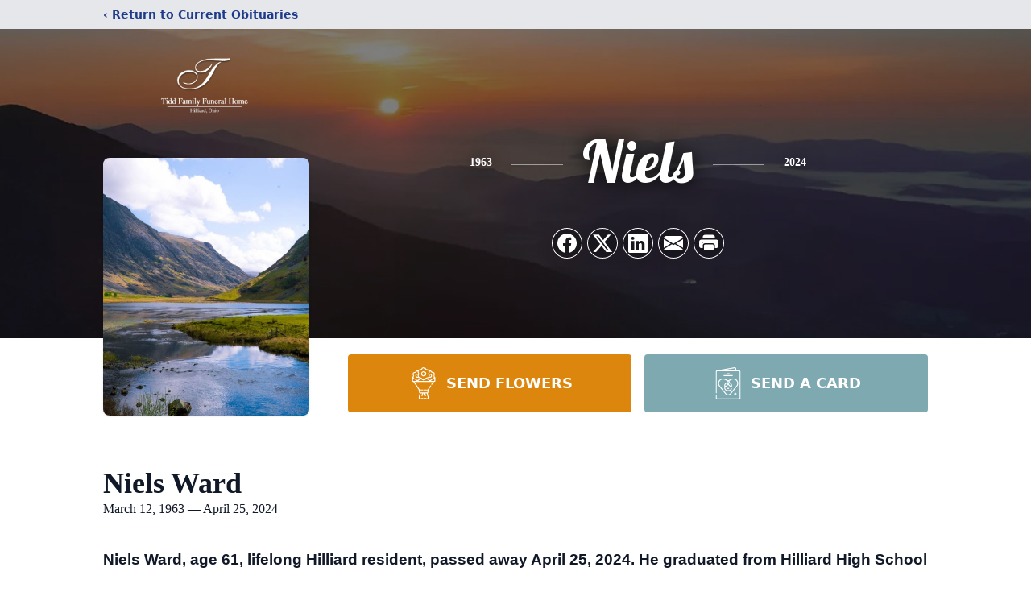

--- FILE ---
content_type: text/html; charset=utf-8
request_url: https://www.google.com/recaptcha/enterprise/anchor?ar=1&k=6LdoTugfAAAAAJAlP3iNc3NMew0vQz5nvbgvdZdn&co=aHR0cHM6Ly93d3cudGlkZGZ1bmVyYWxzZXJ2aWNlLmNvbTo0NDM.&hl=en&type=image&v=PoyoqOPhxBO7pBk68S4YbpHZ&theme=light&size=invisible&badge=bottomright&anchor-ms=20000&execute-ms=30000&cb=ggf2voom7438
body_size: 48850
content:
<!DOCTYPE HTML><html dir="ltr" lang="en"><head><meta http-equiv="Content-Type" content="text/html; charset=UTF-8">
<meta http-equiv="X-UA-Compatible" content="IE=edge">
<title>reCAPTCHA</title>
<style type="text/css">
/* cyrillic-ext */
@font-face {
  font-family: 'Roboto';
  font-style: normal;
  font-weight: 400;
  font-stretch: 100%;
  src: url(//fonts.gstatic.com/s/roboto/v48/KFO7CnqEu92Fr1ME7kSn66aGLdTylUAMa3GUBHMdazTgWw.woff2) format('woff2');
  unicode-range: U+0460-052F, U+1C80-1C8A, U+20B4, U+2DE0-2DFF, U+A640-A69F, U+FE2E-FE2F;
}
/* cyrillic */
@font-face {
  font-family: 'Roboto';
  font-style: normal;
  font-weight: 400;
  font-stretch: 100%;
  src: url(//fonts.gstatic.com/s/roboto/v48/KFO7CnqEu92Fr1ME7kSn66aGLdTylUAMa3iUBHMdazTgWw.woff2) format('woff2');
  unicode-range: U+0301, U+0400-045F, U+0490-0491, U+04B0-04B1, U+2116;
}
/* greek-ext */
@font-face {
  font-family: 'Roboto';
  font-style: normal;
  font-weight: 400;
  font-stretch: 100%;
  src: url(//fonts.gstatic.com/s/roboto/v48/KFO7CnqEu92Fr1ME7kSn66aGLdTylUAMa3CUBHMdazTgWw.woff2) format('woff2');
  unicode-range: U+1F00-1FFF;
}
/* greek */
@font-face {
  font-family: 'Roboto';
  font-style: normal;
  font-weight: 400;
  font-stretch: 100%;
  src: url(//fonts.gstatic.com/s/roboto/v48/KFO7CnqEu92Fr1ME7kSn66aGLdTylUAMa3-UBHMdazTgWw.woff2) format('woff2');
  unicode-range: U+0370-0377, U+037A-037F, U+0384-038A, U+038C, U+038E-03A1, U+03A3-03FF;
}
/* math */
@font-face {
  font-family: 'Roboto';
  font-style: normal;
  font-weight: 400;
  font-stretch: 100%;
  src: url(//fonts.gstatic.com/s/roboto/v48/KFO7CnqEu92Fr1ME7kSn66aGLdTylUAMawCUBHMdazTgWw.woff2) format('woff2');
  unicode-range: U+0302-0303, U+0305, U+0307-0308, U+0310, U+0312, U+0315, U+031A, U+0326-0327, U+032C, U+032F-0330, U+0332-0333, U+0338, U+033A, U+0346, U+034D, U+0391-03A1, U+03A3-03A9, U+03B1-03C9, U+03D1, U+03D5-03D6, U+03F0-03F1, U+03F4-03F5, U+2016-2017, U+2034-2038, U+203C, U+2040, U+2043, U+2047, U+2050, U+2057, U+205F, U+2070-2071, U+2074-208E, U+2090-209C, U+20D0-20DC, U+20E1, U+20E5-20EF, U+2100-2112, U+2114-2115, U+2117-2121, U+2123-214F, U+2190, U+2192, U+2194-21AE, U+21B0-21E5, U+21F1-21F2, U+21F4-2211, U+2213-2214, U+2216-22FF, U+2308-230B, U+2310, U+2319, U+231C-2321, U+2336-237A, U+237C, U+2395, U+239B-23B7, U+23D0, U+23DC-23E1, U+2474-2475, U+25AF, U+25B3, U+25B7, U+25BD, U+25C1, U+25CA, U+25CC, U+25FB, U+266D-266F, U+27C0-27FF, U+2900-2AFF, U+2B0E-2B11, U+2B30-2B4C, U+2BFE, U+3030, U+FF5B, U+FF5D, U+1D400-1D7FF, U+1EE00-1EEFF;
}
/* symbols */
@font-face {
  font-family: 'Roboto';
  font-style: normal;
  font-weight: 400;
  font-stretch: 100%;
  src: url(//fonts.gstatic.com/s/roboto/v48/KFO7CnqEu92Fr1ME7kSn66aGLdTylUAMaxKUBHMdazTgWw.woff2) format('woff2');
  unicode-range: U+0001-000C, U+000E-001F, U+007F-009F, U+20DD-20E0, U+20E2-20E4, U+2150-218F, U+2190, U+2192, U+2194-2199, U+21AF, U+21E6-21F0, U+21F3, U+2218-2219, U+2299, U+22C4-22C6, U+2300-243F, U+2440-244A, U+2460-24FF, U+25A0-27BF, U+2800-28FF, U+2921-2922, U+2981, U+29BF, U+29EB, U+2B00-2BFF, U+4DC0-4DFF, U+FFF9-FFFB, U+10140-1018E, U+10190-1019C, U+101A0, U+101D0-101FD, U+102E0-102FB, U+10E60-10E7E, U+1D2C0-1D2D3, U+1D2E0-1D37F, U+1F000-1F0FF, U+1F100-1F1AD, U+1F1E6-1F1FF, U+1F30D-1F30F, U+1F315, U+1F31C, U+1F31E, U+1F320-1F32C, U+1F336, U+1F378, U+1F37D, U+1F382, U+1F393-1F39F, U+1F3A7-1F3A8, U+1F3AC-1F3AF, U+1F3C2, U+1F3C4-1F3C6, U+1F3CA-1F3CE, U+1F3D4-1F3E0, U+1F3ED, U+1F3F1-1F3F3, U+1F3F5-1F3F7, U+1F408, U+1F415, U+1F41F, U+1F426, U+1F43F, U+1F441-1F442, U+1F444, U+1F446-1F449, U+1F44C-1F44E, U+1F453, U+1F46A, U+1F47D, U+1F4A3, U+1F4B0, U+1F4B3, U+1F4B9, U+1F4BB, U+1F4BF, U+1F4C8-1F4CB, U+1F4D6, U+1F4DA, U+1F4DF, U+1F4E3-1F4E6, U+1F4EA-1F4ED, U+1F4F7, U+1F4F9-1F4FB, U+1F4FD-1F4FE, U+1F503, U+1F507-1F50B, U+1F50D, U+1F512-1F513, U+1F53E-1F54A, U+1F54F-1F5FA, U+1F610, U+1F650-1F67F, U+1F687, U+1F68D, U+1F691, U+1F694, U+1F698, U+1F6AD, U+1F6B2, U+1F6B9-1F6BA, U+1F6BC, U+1F6C6-1F6CF, U+1F6D3-1F6D7, U+1F6E0-1F6EA, U+1F6F0-1F6F3, U+1F6F7-1F6FC, U+1F700-1F7FF, U+1F800-1F80B, U+1F810-1F847, U+1F850-1F859, U+1F860-1F887, U+1F890-1F8AD, U+1F8B0-1F8BB, U+1F8C0-1F8C1, U+1F900-1F90B, U+1F93B, U+1F946, U+1F984, U+1F996, U+1F9E9, U+1FA00-1FA6F, U+1FA70-1FA7C, U+1FA80-1FA89, U+1FA8F-1FAC6, U+1FACE-1FADC, U+1FADF-1FAE9, U+1FAF0-1FAF8, U+1FB00-1FBFF;
}
/* vietnamese */
@font-face {
  font-family: 'Roboto';
  font-style: normal;
  font-weight: 400;
  font-stretch: 100%;
  src: url(//fonts.gstatic.com/s/roboto/v48/KFO7CnqEu92Fr1ME7kSn66aGLdTylUAMa3OUBHMdazTgWw.woff2) format('woff2');
  unicode-range: U+0102-0103, U+0110-0111, U+0128-0129, U+0168-0169, U+01A0-01A1, U+01AF-01B0, U+0300-0301, U+0303-0304, U+0308-0309, U+0323, U+0329, U+1EA0-1EF9, U+20AB;
}
/* latin-ext */
@font-face {
  font-family: 'Roboto';
  font-style: normal;
  font-weight: 400;
  font-stretch: 100%;
  src: url(//fonts.gstatic.com/s/roboto/v48/KFO7CnqEu92Fr1ME7kSn66aGLdTylUAMa3KUBHMdazTgWw.woff2) format('woff2');
  unicode-range: U+0100-02BA, U+02BD-02C5, U+02C7-02CC, U+02CE-02D7, U+02DD-02FF, U+0304, U+0308, U+0329, U+1D00-1DBF, U+1E00-1E9F, U+1EF2-1EFF, U+2020, U+20A0-20AB, U+20AD-20C0, U+2113, U+2C60-2C7F, U+A720-A7FF;
}
/* latin */
@font-face {
  font-family: 'Roboto';
  font-style: normal;
  font-weight: 400;
  font-stretch: 100%;
  src: url(//fonts.gstatic.com/s/roboto/v48/KFO7CnqEu92Fr1ME7kSn66aGLdTylUAMa3yUBHMdazQ.woff2) format('woff2');
  unicode-range: U+0000-00FF, U+0131, U+0152-0153, U+02BB-02BC, U+02C6, U+02DA, U+02DC, U+0304, U+0308, U+0329, U+2000-206F, U+20AC, U+2122, U+2191, U+2193, U+2212, U+2215, U+FEFF, U+FFFD;
}
/* cyrillic-ext */
@font-face {
  font-family: 'Roboto';
  font-style: normal;
  font-weight: 500;
  font-stretch: 100%;
  src: url(//fonts.gstatic.com/s/roboto/v48/KFO7CnqEu92Fr1ME7kSn66aGLdTylUAMa3GUBHMdazTgWw.woff2) format('woff2');
  unicode-range: U+0460-052F, U+1C80-1C8A, U+20B4, U+2DE0-2DFF, U+A640-A69F, U+FE2E-FE2F;
}
/* cyrillic */
@font-face {
  font-family: 'Roboto';
  font-style: normal;
  font-weight: 500;
  font-stretch: 100%;
  src: url(//fonts.gstatic.com/s/roboto/v48/KFO7CnqEu92Fr1ME7kSn66aGLdTylUAMa3iUBHMdazTgWw.woff2) format('woff2');
  unicode-range: U+0301, U+0400-045F, U+0490-0491, U+04B0-04B1, U+2116;
}
/* greek-ext */
@font-face {
  font-family: 'Roboto';
  font-style: normal;
  font-weight: 500;
  font-stretch: 100%;
  src: url(//fonts.gstatic.com/s/roboto/v48/KFO7CnqEu92Fr1ME7kSn66aGLdTylUAMa3CUBHMdazTgWw.woff2) format('woff2');
  unicode-range: U+1F00-1FFF;
}
/* greek */
@font-face {
  font-family: 'Roboto';
  font-style: normal;
  font-weight: 500;
  font-stretch: 100%;
  src: url(//fonts.gstatic.com/s/roboto/v48/KFO7CnqEu92Fr1ME7kSn66aGLdTylUAMa3-UBHMdazTgWw.woff2) format('woff2');
  unicode-range: U+0370-0377, U+037A-037F, U+0384-038A, U+038C, U+038E-03A1, U+03A3-03FF;
}
/* math */
@font-face {
  font-family: 'Roboto';
  font-style: normal;
  font-weight: 500;
  font-stretch: 100%;
  src: url(//fonts.gstatic.com/s/roboto/v48/KFO7CnqEu92Fr1ME7kSn66aGLdTylUAMawCUBHMdazTgWw.woff2) format('woff2');
  unicode-range: U+0302-0303, U+0305, U+0307-0308, U+0310, U+0312, U+0315, U+031A, U+0326-0327, U+032C, U+032F-0330, U+0332-0333, U+0338, U+033A, U+0346, U+034D, U+0391-03A1, U+03A3-03A9, U+03B1-03C9, U+03D1, U+03D5-03D6, U+03F0-03F1, U+03F4-03F5, U+2016-2017, U+2034-2038, U+203C, U+2040, U+2043, U+2047, U+2050, U+2057, U+205F, U+2070-2071, U+2074-208E, U+2090-209C, U+20D0-20DC, U+20E1, U+20E5-20EF, U+2100-2112, U+2114-2115, U+2117-2121, U+2123-214F, U+2190, U+2192, U+2194-21AE, U+21B0-21E5, U+21F1-21F2, U+21F4-2211, U+2213-2214, U+2216-22FF, U+2308-230B, U+2310, U+2319, U+231C-2321, U+2336-237A, U+237C, U+2395, U+239B-23B7, U+23D0, U+23DC-23E1, U+2474-2475, U+25AF, U+25B3, U+25B7, U+25BD, U+25C1, U+25CA, U+25CC, U+25FB, U+266D-266F, U+27C0-27FF, U+2900-2AFF, U+2B0E-2B11, U+2B30-2B4C, U+2BFE, U+3030, U+FF5B, U+FF5D, U+1D400-1D7FF, U+1EE00-1EEFF;
}
/* symbols */
@font-face {
  font-family: 'Roboto';
  font-style: normal;
  font-weight: 500;
  font-stretch: 100%;
  src: url(//fonts.gstatic.com/s/roboto/v48/KFO7CnqEu92Fr1ME7kSn66aGLdTylUAMaxKUBHMdazTgWw.woff2) format('woff2');
  unicode-range: U+0001-000C, U+000E-001F, U+007F-009F, U+20DD-20E0, U+20E2-20E4, U+2150-218F, U+2190, U+2192, U+2194-2199, U+21AF, U+21E6-21F0, U+21F3, U+2218-2219, U+2299, U+22C4-22C6, U+2300-243F, U+2440-244A, U+2460-24FF, U+25A0-27BF, U+2800-28FF, U+2921-2922, U+2981, U+29BF, U+29EB, U+2B00-2BFF, U+4DC0-4DFF, U+FFF9-FFFB, U+10140-1018E, U+10190-1019C, U+101A0, U+101D0-101FD, U+102E0-102FB, U+10E60-10E7E, U+1D2C0-1D2D3, U+1D2E0-1D37F, U+1F000-1F0FF, U+1F100-1F1AD, U+1F1E6-1F1FF, U+1F30D-1F30F, U+1F315, U+1F31C, U+1F31E, U+1F320-1F32C, U+1F336, U+1F378, U+1F37D, U+1F382, U+1F393-1F39F, U+1F3A7-1F3A8, U+1F3AC-1F3AF, U+1F3C2, U+1F3C4-1F3C6, U+1F3CA-1F3CE, U+1F3D4-1F3E0, U+1F3ED, U+1F3F1-1F3F3, U+1F3F5-1F3F7, U+1F408, U+1F415, U+1F41F, U+1F426, U+1F43F, U+1F441-1F442, U+1F444, U+1F446-1F449, U+1F44C-1F44E, U+1F453, U+1F46A, U+1F47D, U+1F4A3, U+1F4B0, U+1F4B3, U+1F4B9, U+1F4BB, U+1F4BF, U+1F4C8-1F4CB, U+1F4D6, U+1F4DA, U+1F4DF, U+1F4E3-1F4E6, U+1F4EA-1F4ED, U+1F4F7, U+1F4F9-1F4FB, U+1F4FD-1F4FE, U+1F503, U+1F507-1F50B, U+1F50D, U+1F512-1F513, U+1F53E-1F54A, U+1F54F-1F5FA, U+1F610, U+1F650-1F67F, U+1F687, U+1F68D, U+1F691, U+1F694, U+1F698, U+1F6AD, U+1F6B2, U+1F6B9-1F6BA, U+1F6BC, U+1F6C6-1F6CF, U+1F6D3-1F6D7, U+1F6E0-1F6EA, U+1F6F0-1F6F3, U+1F6F7-1F6FC, U+1F700-1F7FF, U+1F800-1F80B, U+1F810-1F847, U+1F850-1F859, U+1F860-1F887, U+1F890-1F8AD, U+1F8B0-1F8BB, U+1F8C0-1F8C1, U+1F900-1F90B, U+1F93B, U+1F946, U+1F984, U+1F996, U+1F9E9, U+1FA00-1FA6F, U+1FA70-1FA7C, U+1FA80-1FA89, U+1FA8F-1FAC6, U+1FACE-1FADC, U+1FADF-1FAE9, U+1FAF0-1FAF8, U+1FB00-1FBFF;
}
/* vietnamese */
@font-face {
  font-family: 'Roboto';
  font-style: normal;
  font-weight: 500;
  font-stretch: 100%;
  src: url(//fonts.gstatic.com/s/roboto/v48/KFO7CnqEu92Fr1ME7kSn66aGLdTylUAMa3OUBHMdazTgWw.woff2) format('woff2');
  unicode-range: U+0102-0103, U+0110-0111, U+0128-0129, U+0168-0169, U+01A0-01A1, U+01AF-01B0, U+0300-0301, U+0303-0304, U+0308-0309, U+0323, U+0329, U+1EA0-1EF9, U+20AB;
}
/* latin-ext */
@font-face {
  font-family: 'Roboto';
  font-style: normal;
  font-weight: 500;
  font-stretch: 100%;
  src: url(//fonts.gstatic.com/s/roboto/v48/KFO7CnqEu92Fr1ME7kSn66aGLdTylUAMa3KUBHMdazTgWw.woff2) format('woff2');
  unicode-range: U+0100-02BA, U+02BD-02C5, U+02C7-02CC, U+02CE-02D7, U+02DD-02FF, U+0304, U+0308, U+0329, U+1D00-1DBF, U+1E00-1E9F, U+1EF2-1EFF, U+2020, U+20A0-20AB, U+20AD-20C0, U+2113, U+2C60-2C7F, U+A720-A7FF;
}
/* latin */
@font-face {
  font-family: 'Roboto';
  font-style: normal;
  font-weight: 500;
  font-stretch: 100%;
  src: url(//fonts.gstatic.com/s/roboto/v48/KFO7CnqEu92Fr1ME7kSn66aGLdTylUAMa3yUBHMdazQ.woff2) format('woff2');
  unicode-range: U+0000-00FF, U+0131, U+0152-0153, U+02BB-02BC, U+02C6, U+02DA, U+02DC, U+0304, U+0308, U+0329, U+2000-206F, U+20AC, U+2122, U+2191, U+2193, U+2212, U+2215, U+FEFF, U+FFFD;
}
/* cyrillic-ext */
@font-face {
  font-family: 'Roboto';
  font-style: normal;
  font-weight: 900;
  font-stretch: 100%;
  src: url(//fonts.gstatic.com/s/roboto/v48/KFO7CnqEu92Fr1ME7kSn66aGLdTylUAMa3GUBHMdazTgWw.woff2) format('woff2');
  unicode-range: U+0460-052F, U+1C80-1C8A, U+20B4, U+2DE0-2DFF, U+A640-A69F, U+FE2E-FE2F;
}
/* cyrillic */
@font-face {
  font-family: 'Roboto';
  font-style: normal;
  font-weight: 900;
  font-stretch: 100%;
  src: url(//fonts.gstatic.com/s/roboto/v48/KFO7CnqEu92Fr1ME7kSn66aGLdTylUAMa3iUBHMdazTgWw.woff2) format('woff2');
  unicode-range: U+0301, U+0400-045F, U+0490-0491, U+04B0-04B1, U+2116;
}
/* greek-ext */
@font-face {
  font-family: 'Roboto';
  font-style: normal;
  font-weight: 900;
  font-stretch: 100%;
  src: url(//fonts.gstatic.com/s/roboto/v48/KFO7CnqEu92Fr1ME7kSn66aGLdTylUAMa3CUBHMdazTgWw.woff2) format('woff2');
  unicode-range: U+1F00-1FFF;
}
/* greek */
@font-face {
  font-family: 'Roboto';
  font-style: normal;
  font-weight: 900;
  font-stretch: 100%;
  src: url(//fonts.gstatic.com/s/roboto/v48/KFO7CnqEu92Fr1ME7kSn66aGLdTylUAMa3-UBHMdazTgWw.woff2) format('woff2');
  unicode-range: U+0370-0377, U+037A-037F, U+0384-038A, U+038C, U+038E-03A1, U+03A3-03FF;
}
/* math */
@font-face {
  font-family: 'Roboto';
  font-style: normal;
  font-weight: 900;
  font-stretch: 100%;
  src: url(//fonts.gstatic.com/s/roboto/v48/KFO7CnqEu92Fr1ME7kSn66aGLdTylUAMawCUBHMdazTgWw.woff2) format('woff2');
  unicode-range: U+0302-0303, U+0305, U+0307-0308, U+0310, U+0312, U+0315, U+031A, U+0326-0327, U+032C, U+032F-0330, U+0332-0333, U+0338, U+033A, U+0346, U+034D, U+0391-03A1, U+03A3-03A9, U+03B1-03C9, U+03D1, U+03D5-03D6, U+03F0-03F1, U+03F4-03F5, U+2016-2017, U+2034-2038, U+203C, U+2040, U+2043, U+2047, U+2050, U+2057, U+205F, U+2070-2071, U+2074-208E, U+2090-209C, U+20D0-20DC, U+20E1, U+20E5-20EF, U+2100-2112, U+2114-2115, U+2117-2121, U+2123-214F, U+2190, U+2192, U+2194-21AE, U+21B0-21E5, U+21F1-21F2, U+21F4-2211, U+2213-2214, U+2216-22FF, U+2308-230B, U+2310, U+2319, U+231C-2321, U+2336-237A, U+237C, U+2395, U+239B-23B7, U+23D0, U+23DC-23E1, U+2474-2475, U+25AF, U+25B3, U+25B7, U+25BD, U+25C1, U+25CA, U+25CC, U+25FB, U+266D-266F, U+27C0-27FF, U+2900-2AFF, U+2B0E-2B11, U+2B30-2B4C, U+2BFE, U+3030, U+FF5B, U+FF5D, U+1D400-1D7FF, U+1EE00-1EEFF;
}
/* symbols */
@font-face {
  font-family: 'Roboto';
  font-style: normal;
  font-weight: 900;
  font-stretch: 100%;
  src: url(//fonts.gstatic.com/s/roboto/v48/KFO7CnqEu92Fr1ME7kSn66aGLdTylUAMaxKUBHMdazTgWw.woff2) format('woff2');
  unicode-range: U+0001-000C, U+000E-001F, U+007F-009F, U+20DD-20E0, U+20E2-20E4, U+2150-218F, U+2190, U+2192, U+2194-2199, U+21AF, U+21E6-21F0, U+21F3, U+2218-2219, U+2299, U+22C4-22C6, U+2300-243F, U+2440-244A, U+2460-24FF, U+25A0-27BF, U+2800-28FF, U+2921-2922, U+2981, U+29BF, U+29EB, U+2B00-2BFF, U+4DC0-4DFF, U+FFF9-FFFB, U+10140-1018E, U+10190-1019C, U+101A0, U+101D0-101FD, U+102E0-102FB, U+10E60-10E7E, U+1D2C0-1D2D3, U+1D2E0-1D37F, U+1F000-1F0FF, U+1F100-1F1AD, U+1F1E6-1F1FF, U+1F30D-1F30F, U+1F315, U+1F31C, U+1F31E, U+1F320-1F32C, U+1F336, U+1F378, U+1F37D, U+1F382, U+1F393-1F39F, U+1F3A7-1F3A8, U+1F3AC-1F3AF, U+1F3C2, U+1F3C4-1F3C6, U+1F3CA-1F3CE, U+1F3D4-1F3E0, U+1F3ED, U+1F3F1-1F3F3, U+1F3F5-1F3F7, U+1F408, U+1F415, U+1F41F, U+1F426, U+1F43F, U+1F441-1F442, U+1F444, U+1F446-1F449, U+1F44C-1F44E, U+1F453, U+1F46A, U+1F47D, U+1F4A3, U+1F4B0, U+1F4B3, U+1F4B9, U+1F4BB, U+1F4BF, U+1F4C8-1F4CB, U+1F4D6, U+1F4DA, U+1F4DF, U+1F4E3-1F4E6, U+1F4EA-1F4ED, U+1F4F7, U+1F4F9-1F4FB, U+1F4FD-1F4FE, U+1F503, U+1F507-1F50B, U+1F50D, U+1F512-1F513, U+1F53E-1F54A, U+1F54F-1F5FA, U+1F610, U+1F650-1F67F, U+1F687, U+1F68D, U+1F691, U+1F694, U+1F698, U+1F6AD, U+1F6B2, U+1F6B9-1F6BA, U+1F6BC, U+1F6C6-1F6CF, U+1F6D3-1F6D7, U+1F6E0-1F6EA, U+1F6F0-1F6F3, U+1F6F7-1F6FC, U+1F700-1F7FF, U+1F800-1F80B, U+1F810-1F847, U+1F850-1F859, U+1F860-1F887, U+1F890-1F8AD, U+1F8B0-1F8BB, U+1F8C0-1F8C1, U+1F900-1F90B, U+1F93B, U+1F946, U+1F984, U+1F996, U+1F9E9, U+1FA00-1FA6F, U+1FA70-1FA7C, U+1FA80-1FA89, U+1FA8F-1FAC6, U+1FACE-1FADC, U+1FADF-1FAE9, U+1FAF0-1FAF8, U+1FB00-1FBFF;
}
/* vietnamese */
@font-face {
  font-family: 'Roboto';
  font-style: normal;
  font-weight: 900;
  font-stretch: 100%;
  src: url(//fonts.gstatic.com/s/roboto/v48/KFO7CnqEu92Fr1ME7kSn66aGLdTylUAMa3OUBHMdazTgWw.woff2) format('woff2');
  unicode-range: U+0102-0103, U+0110-0111, U+0128-0129, U+0168-0169, U+01A0-01A1, U+01AF-01B0, U+0300-0301, U+0303-0304, U+0308-0309, U+0323, U+0329, U+1EA0-1EF9, U+20AB;
}
/* latin-ext */
@font-face {
  font-family: 'Roboto';
  font-style: normal;
  font-weight: 900;
  font-stretch: 100%;
  src: url(//fonts.gstatic.com/s/roboto/v48/KFO7CnqEu92Fr1ME7kSn66aGLdTylUAMa3KUBHMdazTgWw.woff2) format('woff2');
  unicode-range: U+0100-02BA, U+02BD-02C5, U+02C7-02CC, U+02CE-02D7, U+02DD-02FF, U+0304, U+0308, U+0329, U+1D00-1DBF, U+1E00-1E9F, U+1EF2-1EFF, U+2020, U+20A0-20AB, U+20AD-20C0, U+2113, U+2C60-2C7F, U+A720-A7FF;
}
/* latin */
@font-face {
  font-family: 'Roboto';
  font-style: normal;
  font-weight: 900;
  font-stretch: 100%;
  src: url(//fonts.gstatic.com/s/roboto/v48/KFO7CnqEu92Fr1ME7kSn66aGLdTylUAMa3yUBHMdazQ.woff2) format('woff2');
  unicode-range: U+0000-00FF, U+0131, U+0152-0153, U+02BB-02BC, U+02C6, U+02DA, U+02DC, U+0304, U+0308, U+0329, U+2000-206F, U+20AC, U+2122, U+2191, U+2193, U+2212, U+2215, U+FEFF, U+FFFD;
}

</style>
<link rel="stylesheet" type="text/css" href="https://www.gstatic.com/recaptcha/releases/PoyoqOPhxBO7pBk68S4YbpHZ/styles__ltr.css">
<script nonce="mc4mRFJFnXNxKgvUXWL0Ow" type="text/javascript">window['__recaptcha_api'] = 'https://www.google.com/recaptcha/enterprise/';</script>
<script type="text/javascript" src="https://www.gstatic.com/recaptcha/releases/PoyoqOPhxBO7pBk68S4YbpHZ/recaptcha__en.js" nonce="mc4mRFJFnXNxKgvUXWL0Ow">
      
    </script></head>
<body><div id="rc-anchor-alert" class="rc-anchor-alert"></div>
<input type="hidden" id="recaptcha-token" value="[base64]">
<script type="text/javascript" nonce="mc4mRFJFnXNxKgvUXWL0Ow">
      recaptcha.anchor.Main.init("[\x22ainput\x22,[\x22bgdata\x22,\x22\x22,\[base64]/[base64]/[base64]/KE4oMTI0LHYsdi5HKSxMWihsLHYpKTpOKDEyNCx2LGwpLFYpLHYpLFQpKSxGKDE3MSx2KX0scjc9ZnVuY3Rpb24obCl7cmV0dXJuIGx9LEM9ZnVuY3Rpb24obCxWLHYpe04odixsLFYpLFZbYWtdPTI3OTZ9LG49ZnVuY3Rpb24obCxWKXtWLlg9KChWLlg/[base64]/[base64]/[base64]/[base64]/[base64]/[base64]/[base64]/[base64]/[base64]/[base64]/[base64]\\u003d\x22,\[base64]\x22,\x22wrTCszzDijhrCsKsw7XDjsK6wrJsGDjDvw/DnsKFwpRVwqQlw6Vjwr8iwpsUeBDCtQBhZjczGsKKTErDqMO3KW/Ci3MbNXRyw44LwprCoiEhwogUER3CjzVhw4nDgzVmw4nDl1HDjxMGPsOnw4fDrGU/[base64]/Cn8K/BMOkPsK1w4J5Q3XCjg3Clk13wqx6CMKIw47DvsKlK8KnSknDicOOScODJMKBFWzCscOvw6jCgzzDqQVAwqIoasKWwpAAw6HCtsODCRDCocOwwoEBCxxEw6EZdg1Aw7JPdcOXwp7DocOsa2wlCg7DocKQw5nDhFTCo8OeWsKXAn/DvMKsGVDCuAV2JSVlf8KTwr/[base64]/EcKxRG56w6nDvzQDAMKMwpkuwqBAw4xsCw0hWcKPw6ZZBAd8w5pFw6TDmn4MRsO2dR4aJHzCuXfDvDNVwrlhw4bDlcOWP8KIYHdAesOWLMO8wrYzwqN/Ej/DoDlxAsKfUG7CiwrDucOnwo01UsK9acO9wptGwqlsw7bDrA9jw4gpwpVNU8OqFGExw4LCtcKDMhjDtsOHw4p4wo1QwpwRSk3DiXzDm2PDlwstBxt1dMKtNMKcw6UmMxXDssKbw7DCoMKrEErDgD/[base64]/DtcKswqHDjmjCvRHDmVxqCsKHL8KLUggAwr1kwrBXwpfDucO2L0rDi31+P8KeHCTDpzovHcOCwoHCk8ORwqjCpMOrO3XDucKTw6Quw7XDvF3DhxoxwpPDuEgywq3ChsK6csK/wrzDqcKwN2UgwpvCjmU+NsOPwoIQYMOIw7gmd1pdAcONdcKcRHDDigMrwohMw5nDj8KQwpo3fcOMw7HCpcO+wpDDslzDkQJkwr7ClcKawoTDhcOBcMOpwqgrLl5jV8O4w4DCkiw3ChTCq8O2bSdJworDhjh7woBaYcKEN8KnSMO/SDlVFsOBw4LClnQRw4RJCMKvwrQ5YlPDgcO5wqbDsMKcV8OKQmTDtx4kwpYSw7RhAUHCqcKdC8OZw7MEYsO0VWzCq8OmwoDCtwg+w4BKWMKNwq16YMKtYnVZw64GwpbCjcOFwrh/[base64]/DoFDCnj/[base64]/CpxxWwrJaw4zCh2x5XD9nw6jCgVIJwpxTLcOtCcOqPyYnDBJPwpLCnFZgwp3CtW3CtUPDhsKEeF/[base64]/DonsBBcO5KMK9wr/DgsKKYsKowoYqw60MalQOw48Rw7LCucO3XsKHw4klwrhsYcK/[base64]/[base64]/CqVXCtMO5Q8Otwp0qRMK7KShLw5AzK8KZUmMAGF4YwqjCtcKuw7fDriAsQsKvwplMIBXCqR0SB8OCfsKRwplfwrtfw41vwrLDr8OLO8O3VsKawqLDjm/DrVA2wpfCjcKxIMOiSsOIVcOlb8ONKcKaG8ORIi8BVsOmJwN4GkdvwqBlLMOdw7bCucO/w4PClUTDhRLDr8OsTMKkUkZrwoUWEzZoL8Kiw7paO8OGwo/Cq8OTMFt/dsKQwrnCmH1wwoDCll3CuC15w7NnCgUzw4LDtklwf2zCtRdjw7DCsyXCjHxQwqhmCMKLw7vDjjfDtsK6w4UjwpnCrBlpwo1SWcOmIsKucMKUQynDjANUElAlQMOhAjAtw6bCnlzDgcKKw5/Ct8KRUTUxwpFow65adFIhw7HChBDChMKwdnbCnzDCgWPCs8KCTEcLSEURw5HDgsOQKMKdw4LDjcOZHMO2e8OqQ0HCgsOBHQbCjsO0Iy9Xw58hSCAOwr16wqQkKsKswpE2w4/DjcOcwps7D1bCh1h3SmvDu17CuMK4w43DhMOHD8OgwrTDjkVNw4VvH8KBw4hDSVTCkMKmcsKmwpwKwoVae3IUOcOgw7TDh8OYbMKifsOXw5/DqBUpw6/CjMKHOsKXIRnDvG8AwpjDvsK6w67Du8Kdw7luIsOQw5oHHMK1Fng+wqTDqgMCaXQKBDPDomDDnAI3ZmLClcKnw794RsOoFkV3wpJhVMKxwr4lw6rCiDU6cMObwppfeMK+wqUZZzp/[base64]/CgcOQw4HCmcKsw4I/b8KPS8K1D8OBwrzDjEJmw4cCwqXCsFRjE8KdcMKCfDjDomIaOMKow77DhsOxTTIHLVrCk0TCvVvCgGU7BcOzasO8U2XCoCfDhRvDqyLDs8OqVcKBw7HCvcOgw7ZvEGTCjMOENMOYw5LCmMKpNcO8FjRyO2vDrcOMOcOJKG43w4pFw7nDhjQUw6/ClcKVwq8BwplzUHJqGVl5w5lcwqnCrVMNb8KLw67CmzIBDwTDoAgMBcKCfcKKLGDDpsKFw4IsCMOWfTdRw4cFw73DpcOwGj/[base64]/CnMKRw5XDu8KdH8KEQW3DocOccwTDoFrDiMK2w4wYXsKWw6XDpnTClsOYNwdxScKcV8OWw7DDrcK5wr1LwrzCpWRHw4TDgsKuw6IbDsOIUcK1XXjCjsKMLsK6wrICAX0kBcKtw5xCwpRQLcKwCsKGw4PCswXDvMKtJ8K8RkjDrsKkScKOMcOaw4F/w4zClcKYcj4eQ8O8eAE7w4VKw4p1eTgFYMO8TUNYWcKICQTDkVjCtsKCw5dHw7PCusKFw73CmMKSaXd8wrRgNMKxAC3DocKJwpZ0eBlEwo/[base64]/Ch8O4w4LCjhwmC33CncKxwpouw43CsiF7dsO1GcKPw7VXw60KTxXDoMOdwq/DryNlw4TClERzw4nCklF3wr7DhBp1wodDJQHCsHTDhcObwqLCisKCwqh9woHChsKfe0fDosKVWsKbwohdwpNww5rDlTkzwrgZworDjXNHw5DDhcKqwqIaW33DvXYuwpXClQPDiSfCgsKVLcOCeMK/w43DosKmwrPDhMOZKcKIwqvCqsOsw61mw6tfNgMkE0Q0QcKWUSfDocKCe8Kmw4lKMgNqwq8OBMO9R8KhXMOkw4YYw54sKMO0wrA9JcOaw5M/w7MxRMKqQMOVA8O0T0t8wqLDt0vDp8KCw6rDjsKPVcOvZjYKHnEIcnxzw7EAElHDkcO2wpkjJBUIw5QGOVrCicOww5nCnUnDisOmWsOYKcKdw40+MsOLXitKNVUZC2zDhyDDuMOzdMKFw7jDrMK+a1fDvcKrHi/CrcKKNz99XsKyQcKiw7/DlTTCncK7w6/DmMK9w4nDrVIcd0giw5IIQCLDu8Kkw6QNw7UPw5QBwpXDrcKiBjpnw4puw7DDr0jDoMOaPMOLEsO4wobDr8OedkIdwqMUSF4tHsONw7nCgxLCk8K6wo87W8KBCAUfw7jDuF7DghfCiH/CkcOdwpBoWcOKwonCsMKuYcKnwotgw5jCkkDDtsOgdcKcwrMIwoNKEWEbwpjDmMKHfWZ5wpRdwpPCuXRPw5skNgNtw6gaw6rCksOsYm5udjTDucKaw6FvYcOxw5bDscOLR8KmIcKTUsOqDB/Cr8KOwr/DkcODNiwhTU7Cvl13wq7CmQ/CtsOcCcOOFMOQbUdUAcKrwq/DjsKhw7BVNcOcRcKYfcOFIcKSwrMcwpQKw7fCqHULwoPDrUhzwqzCsW9ow6jDrGF+bGNLZMKpwqEuHMKIe8KzZcOCH8OccHI1wqh5CR/DocO+wq3Ci0LDs1UMw55kMMK9CsKOwq/CskNqR8O0w6bCgj0ow73Cp8OuwrRIw7PCicKCMj/DicO4bXV/w63Cj8KxwokmwpUBwo7DjkRGw57CgkEnwr/CjcOhMMOCwpsBdcKtwrFnw70/w4HCjsOyw5EwJcOlw7/[base64]/Cr3IKasKCw4N4CcOgDlDDo8KiwofCtz3Ds8O7w4Riw701A8Oha8KxwpLDrsK0XgDDhsO8w4nCicOQFHfCsRDDlxtbw7odwoPCn8K6S1HDjT/CmcORMDfCpMOzwo1VAMO5w5A/[base64]/[base64]/[base64]/UMKuwp4vQV7CpgXDgcKfIsKaw6zDjjXCk3cowr/[base64]/ClMO5WMOhwrDDiMKNw5I2X1HCrSzCnMKqwovCjREZw7ozaMO0w7XCksO3w4/[base64]/CrsKswqjDncO5QVtuwqpgwrvDm8KQw4QNNUAcXcKLUA7CrsO0YQ/Dn8KmSsKnel/[base64]/DhMOswpXChMKbw6U8Lk7Dl8K5ZcKJwrbDqTZXIsO+w7pefjjChcOww6XCm3nDlcK2GxPDvzTCrEJVVcOmFiLDicKHw5QzwobCk0oqJzMlB8Kvw4AbDMKJwqwWbHnCqcOwVmPDo8O/w6Jow73DpMKywqpyYC8mw7HCnj5Rw41gbyciw6HDncKvw4/DjcKHwrovwpDCtCkdwprCs8KOFsO3w5p6b8KBIjPCq3LCk8Khw7zChSdkOMOuw7MlT3Y0TzrCvMOLQ3HDu8KuwodMw5kKcnLDlhcYwrnDhMK5w6nCs8K/w55EXCQwIlt7TxnCuMOFQmxiw4HDhAPCn1I9wo0Jwp8DwojDu8KuwqMnw6nDhsKywq/[base64]/DpMKlIzjDqcKBwqfCrEM1wrZzEsOtwrQMKsKMVcKOw5DCksKwAxfDhMKnw59Sw5xow7XCnAx6JiXDqMOSw6/Cgy5qUcOHworCksKDbT7DmsO1wqwSWcKvw5EJNMOqw5EKI8KbbzHCgMK1HMOrY33DsUVJw7gwWyDChcKdwonDpcOewq/DgcOqSHc3worDscK2wp42TyTChsOrbhPDiMOZUBPDlsOSw4M6acOCdcKowpwhRS/DpcKww6nDoHfClsKAw5zCiFvDnMKrwrMqfmJpM3ApwpTDtsOnbgvDuwpAU8Otw61Xw5ARw71XCGjCmsOOJF3CsMKsEsOjw7fDtWZJw4nCmVNjwpVUworDviHDgMOpwrFyC8KiwpDDtsOxw7rChsK6wphxYh7DrxNWbMODw6jCucK/w7bDl8KKw6vDlsKELcOcX1jCgcO7wq4/T0RuCMOgPG3CusKTwojCicOacMKzwpPDqGTDlcOMwoPDtk5kw6bCmMKreMO2CMOJHlA0EMK1RzN1JATCnXZ/[base64]/[base64]/DhcO8JR1+wrvDqzXCkMOwwrzDjcONUzDDk8KVwpLCqlrCgHw/[base64]/KMOTw4YTEmLDj8KPwpwEJlXCnsK8NcKOLSYULMKrNhoaE8K/[base64]/DiMOweMKmwpDDsBzCgMOMD8KNw51zwpFew70oU2pISj3DoQ81dMKLwqFyZW/DjMO1bRxdw78lEsOqMMOhNCU8w6liJMOQw5PDhcKFbxrDkMOxGn9gwpMAfH5GTMK/w7fCsBNWGsOpw5zChMKzwp7DvizCq8Orw4DDqcOPYcOOw4vDqsOhHsKOwrHDo8OTwoYbScODwpk7w6DCphFowrEMw4U9wpIVHBbCvxMJw7M2RMOfdcOnV8Kbw7IgPcKzWMOvw67CnMOeYcK5w4/DrEwtWw/Ck1rDqDDCtcKdwqN0wrgNwp8jFcKBwqJTwoVKElPDlMKkwrzCucODwq/[base64]/[base64]/TABKeiRKw67CiCEvUMKpw6rCrnTCmBhgwpwMwqUoQRUsw5bDnwDCl2HCg8KTwohHwpc0cMOcw58TwpPCh8O2NHvDkMOcTMKHE8Oiw7fDh8OGwpDCsiHCtm4TFzTDkhJEB0/CgcOSw6xowq3DqcK3wrLDgSg8w6sJGHHCvDkZwr3CuCfDlx4gwp/DtH7ChTTCvsKlwrgdEMOSL8OHw7XDh8KVf0Qew5rCtcOUAhBSVMOAaFfDgGASwrXDgWxHbcOpw75cKhjDqFZOwo7DvcOlwpdQwrBvwqLDk8KlwqQbFVPDqz5Kwos3w4XCosOOK8Oqwr3DrsOrEhpqwp8tIMKTXQ/DtXEqdwjCj8O4X1/[base64]/DhAsWwrl6w4zDnnLCvXzCl8KpUcO/QSjDq8O1AcK3VcOIcSrDg8KtwrDDnQRTH8OsTcK5wp/CgWDDpcO7w4jDlcKRGMKHw47CgMOAw4TDnjBZNcKFcMOKACtUbMOgRGDDsTnDkMOAVsKWRsKvwp7Cl8KjPgjCv8K5wq7CuRRow4rCm2UfT8OcQQ8Fwr3DlQrCu8KCw5zCvcKgw44uKcOZwpPCusKqCcOMw6U5wp/DlsKMw53ClcKXAUYjwpRjWkzDjGbDoHjCoDbDl0DDlcOcHRYxw4nDsVDDukN2WSPCusK7HcOJw7/DqcKxJcOZw6vCusKrw5VOa145REIpRQcDw7jDtcOewr/[base64]/CvMKZDMK7Y3FpwoVgwovCmTghQCQEJwpTwrfCgcKVBcOtwq7CjMOeLQU/HjZHEiDDhg3DjMKdLXfCjMOFHcKQVsKjw6Vbw6UIwqLDuFt/AMO0wq8leMKCw5jCpcO+O8ODZkfCgcKMKyTCmMObXsO2wpHDiwLCvsOBw4LDrm7CmxfCuXfDqDBtwp4bw4EcbcOhwqM/fix/wq/[base64]/CssO2UMOKF8O9wpHCtcOgw4PCklPDmScqXMOBdMKCFsO+DsORJ8KEw5w4wqdPwprDn8OpO2hMZ8KFwo7CvnDDo3p/IMKCQj4fK3vDgWMfFkTDiALDoMOlw7/CsnZBwqDCpEUIYlFBVMOvwqJsw45bwr9qJWzDsG4Hwo8ERRnCozDDpkTDr8OHw7TCuiJyK8OkwpXCjsO1O0dVcXR3w48aV8OlwqTCrwxhwpZXajs0w6V4w67Cgm4CQzt0w5xdVMOYH8Kew5TDh8KKwqRhw6/CnFPCpMOiwqlHKsKbwqQpw4J4Jg9kwrtRMsKmXBzCqsOoBMOuVMKOD8OiO8OuaBjCjMOyNMOrwqQ9MU11w4jCvh/CpTjCmsO1RB7DvUZywoMANcOqwqAPw7MbQcKxD8ONMy4hMhNfw4oww4rDsh7DhUMgw6TCmcOAYgEjdMOEwrvClHsHw4wXZ8Kqw5fCmMOLwrrCsEnChXpGfRsXU8KQDsKeU8OOe8KqwpZ/w6cIw44YL8OCw4NXP8KaeGtKa8Oxwosrw4DCmxJtCh8Vw61HwoTDtxZEwr/[base64]/[base64]/w5Zsw7FgO8OIFDfCj1VnTcOCw7hzIVcZwpJ1b8Kuw4x6wpTDqcOjwqtbUcOYwq8YNsK+wq/[base64]/CoB/DjyXCgShkwq/[base64]/w5Z6IsOKDy0qf8KBAGTDs8KSNMKpw6LDgyLCqjlFXSFfwq7DkQctcHjCiMKoGgvDkcKSw5dVN1HCviHDtcOSwo8FwqbDicOtfgvDo8Ovw7wGScKtw6vCtcK5KVx5dHvCg1EKwq8JEsKeP8KzwpAuwrsrw5rCisOzF8K9w5hiwqTCg8O/wqN9w6DDjnDCqcOqE1Mvwp/ClXZjMMKxN8KXwrHCl8Ovw6fCqzTCl8K3ZEomw67Dv1HCpkPDtFPDu8K5wqodwobCgMOPwolMfztjLsKgfUUyw5HCoA9cNj5jasK3UsOOw47CoTcvwq7CqSFGw6nChcOGwqMAw7fCrjHCn1jCjsKFd8KQA8OXw7wIwrxVwo/[base64]/Dg7ChsOtw5DDrR/DosOVwoA9w7cKfi3CvMKGfMKbAgXDssOMNzjDicOYw4FqCR4cw6t7JU1kLcOsw79xwp/[base64]/UcKsw4bDm8OmcMKSB8KNFsONw4VEZcOBHcOXw4/[base64]/wpFWOxfDq8O4OSNxPndlPUZSLkDDjsOjX2kLw4F8wrAtFBdjwobDnsOEShp6XMKlP2h7ZSErdcOIQsO2KcOQJ8K0woIHw4Ztwq0Iwp0Rw5lgRjYdNXl2wrg3YDbCp8KLw7dMwoPCpjTDlzzDhsOLwrDCkmvCsMOOZcOBw7gtwp3DhXsAF1YaJ8KeaTBYF8KHNcKnSV/DmRPDhsOyIy4cw5Ujw4kBwpDDvcOkbGs9dcKEw4XCmxTDiHrCssKzwoTDhhd7YHJxwoZLwozCmWLDhkLDvgYRw7HCvVbDswvCjAXDgMK+w681w6B2NUTDusK4wrREw6ANAMKJw5nCusOfwr7CsnV/[base64]/MEXDry8zBV3CvsONw5MKa8KlVnw2wpxHc0h9w4nDtsO6w7jCgy1Uwpt6cBY0wqB2w6PCqD1awoVmN8KNwprCuMOAw4Yaw7BVAMOqwqrDtcKLKMOjwpzDnyXDmyjCo8KAwozCgzUiKDZuwqrDvAHDocKgIy/DsyZgw57DkRjCuyM4w65OwoLDssOiwoNiwqrClAjDosOXwogQMw8fwpkrccKRw4zDg0vDj0XCmzDDqMOkwr1VwpPDgsO9wpfCnCdhTsKQwoLCiMKJwrcFamzDvsOrwqIbYsO/w7/[base64]/Du3fDqF1yTX7CrBUXwo7DiBnChHIZQ8K/w63DrMKBw5PDuB41RsOgTz0fwrYZw6/DvyzDqcKLw6ExwoLClMOzJ8KiH8K+DMOnUMK1wqtXf8KYNzQnRMKowrTCu8K5wobDvMKYw7fCn8KDAQNmf1TCscO+SmVzR0E8dTEBw6XCksKkQi/CpcO+bnLCknYXwpU4wrHDtsKiw6UGWsOqwpMXAUfCn8O7wpRGPzfCnHxVw5LDjsORwrbCp23DjGjDgMKBwrU/w5E9fjYLw7HCoifChcKzwoETw67Cp8OtRcOOwrFAwoBewqHCtVvDi8ONOljDgsOLwojDtcO3XMO4w6tOw6kIMEBgK05jQD/DoWggw5Aow6fCk8KVw5HDp8K4HsOUwqhRNsK4B8Olw5rDhW1IGxbDsifDrWDDkMOiw6fDrsOAw4pmw4AtJhLCqQTDpWbCnhbCrMOyw5t/T8OqwpE/OsKqJsOIWcO9w4PDpMOjw5pZwrEUwoXDiRdsw7llw4fDnnJ9eMOpYsOyw73DjsOcRx0gwq/DmThXPTVlP2vDn8K/[base64]/wrtmwqlMMDR1TEXDlMODByrCsz8Uwr/DhcKzw6fDlmrDkmfCl8Kgw6Ylw57Dm1ZrGsK/[base64]/DgMK4w74ISHvCqsOfH8O5wrnCusKWw6bDsCDCqcKkNgDDrU/[base64]/ChkjCisKcwrVAGMOiw6/[base64]/G8OVwoULwqp0wo91D8KNclzDncO4D8KTA8O8EFjCgcO9woHCtsOob1Rcw7rDnSInOB/CrW/DjhJdw4DDnSHCohgOTiLCoHl6w4PDqMKHw6PCtQ4owoXCqMO/w7jCrX4zI8KSw7hDw59EbMOkHyHCgcONE8KFVELCosKDwrcIwq84fsKMwpfCs0Eqw63Cv8KWHn/DuUdgw4Fgw7rCo8OQw5YtwqfCi18Rw51jw6w7V1/CjsOICsOqC8OQNMK0fcKvAFV/[base64]/eUzDv8O4w5LCtWRqXcK2EgJJwpHDmMOpb8K6PMOdw5pVworCl0IVwoNmL13CvWtdw50TATnCkcKkdW0ielPCrMOTajDDn2bDhURpASR7wonDgE7Dm0RSwqvDvD84wooZw6A9QMOswoZELE/DpsKjw7pIKTgfCsKow6PDhG0oCBvDl03Cs8Kfwr8ow6XDpTbClsOPc8Opw7TDgMOvw4VJw6djw77DhsKbwpVJwrg3wqPCqsODJsK4ZsKuf2wTNsK6woXCucOLPMKJw5fCkUfDl8K8ZDvDt8OhIj54w6Fdf8OGRMOKOMO1OcKbwpTDliBew7Rew6gKwrI6w4TChsKHw4/Dkl/Ci3DDgH1yYMOHb8OrwrBtw4fDpzzDusOkdcO7w4UCTWk6w5ctw6gldcOxw44aPCcawqHCnhQ8E8OfE2PChwExwpJgawHDrcO6fcOuw6XCt0YfworCq8K/USrDu1YUw5UPGcK4ccOcQC1JBMK1w6bDkcO5EiR7Tz4/wqXCugrDsWjCrMOvLxs0AcKqOcOUwpVjBsO3w7DDoSnDlgrCrT/[base64]/CjABcKljDt3gfwqAsw5rDm8OmXjxJwrHCn0Fow6fCrMO5KMOqacKNQQdyw6jDnjfCkXrCmV5zHcKaw79VQRIVwphZYynCpVMPd8KOwp/CuhxpwpDCgTrCi8OlwqXDqjLDm8KDP8KQwrHCkwLDiMKQwrzClETCowd4wpAZwrNEJUnCl8Okw77DpsOLf8OZAgnCt8OWIxgRw5scYm7DlQ3CvQkXDsOCUlzDhHDClsKmwqrCoMK3WWk/wrLDnsOmwqgUw64vw5nDuxPCpMKEw61pwo9BwrNvwoRSNsK7MWzDmMOmw73DtMOpZ8Khw7rDrkc0XsOeI3/Dp3dGScKnJ8O2wqdFX3ALwqg0wobCosOSQWfDgcK9N8OnXMOBw5rCmHNsR8OowrxSAS7ComLCqG3Du8KDwoYJHGjCs8O9wpDDvBlnRMOww4/ClMKzQGXDqMOPwpA5R2lRw6dLw5zDl8KNbsODw6jCrMO0w5Zcw7AYwpkgw7DCmsKMYcK9MULCicOzGVJ4Ki3CtnlYNT7Cl8KyVcKzwogQw5ckw54ow6XCk8K/wpggw4nClsKsw7NMw4/DuMKDwpwFBsKSM8OdcsKUMXRqVhzCrsK9cMKYw6PDk8Osw7PCpmpswpTCiGgIL3LCt3DDnGzCkcOxYT3DlsK+Fgkiw5nCkcKNwpdwcMKNw70zw50/wpkpCwQ1asOowpwGwprCiH/DusKQOyLCjx/Ds8K1wr9lbRlqHAjCn8OdA8K1TcKSV8Okw7w/wqbCtsOYLcOJwpVqOcO/IVrDoxNWwqTCjsO/[base64]/CiTnCnsOHDcKVMXp+w7LCqMKuRsO8woMCM8KCKGnCh8OEw7XCp0zClxVzw4zCp8OQw5EkQXVCI8KLPz3Clh3CvH0nwpfCicODw5XDvgrDky1EADV1WsOewrkMQ8Oyw5kBw4FjL8K4w4zClcOXwo5ow5TCk1VnMDnCk8Ojw6oOW8KGw7rDusOUwq/CgE8Uw5Fgai14SVJXwp1yw5NzwolrfMKNTMOWw4DDnhtBL8OIwpjCicO9AAILw5/Cpg3DnxTDv0LCscOVU1VaI8OrF8Olw6RawqTDm0DCi8O7w63Cr8OQw48semtKd8OsaybCjcOJBAoEw4M6woHDpcODw7/Ck8OVwr3Doy5nw4nCt8Kkwo56woDDhT5awpbDisKIw4B/wrsRN8KXMcOUw4HDkV0+YSxiwp3DjMOkw4HDrlDDu0rDsi3CuGbDmjfDplE+wpQmdB3Cg8Krw6zCi8KIwptPAx3Ct8KBwoHDo3QMAcKEw6TDomNwwosrHxYfwqgcClDDgnNiw7wvBnJ9w57CqAUJwqcbKsKxbT/Dhn7CncOww57DlsKDbsK4wps4wqfCi8KWwrVLKMOywr3CnsKhGsKwYhLDnsOTCTjDv0xtH8Kpwp7Co8OuYsKjScK4wrHCrU/DnRTDgF7ChRHChMOhHh8iw6lQw47DjMK8AXHDhHPCsSQywqPClsK9LcKFwr8fw7hbwqLCkcOTW8OIO0DCtMK4w4rDgSfCiTLDtsOow7FLH8KGZVYFRsKWb8KGSsKbFFMIMMKdwrIIIlXCpMKcGsOPw7Eewrc5NGxtw5sYwrbCkcKmLMOXwrRMwqzDpcKrwoHCjl9/acOzwrLDs1rCmsOPw50tw557wovCssONwrbCtQplw6JPwptJwoDCgDjDmWBqG2RHOcKVwqUFa8K6w7LDtE3DssOBwrZrM8O8BizClMO1JXg2EzEswqJqwoBYY0TDu8ONeUzDlMKPLkEuwqJuCcOFwr7CiyfConjClirDtMKTwobCv8OtEMKfTj/DkHZKwplCZMOlwr0Hw68IA8ONBh3DkcKsbMKew57Dr8KhR0oHCcK6worCmm5xwrnCrkHDmsKvOMOmSQbDgEPCphHChMOgdWTDghFowpUiDRlxfsOiwrhsC8KrwqLCm3XCiC7DqMO0w7PCpT1rw7TCvBpbLsKCwqvCsy/[base64]/CuwnDjG9pwqMpw7AUwpFHwrkzw5FwdMK0aMOHw5XDpsO/ZMKFFDjDoCs6QMOwwqPDm8KiwqNOVsKdQ8OowovCu8OIeVUGw67CuWzCg8OGecOFw5bCvAjCuWx+Z8O7TjtzEsOsw4dlw4ICwrTCqcOgExJZw6vClTLDpcKRcx5Ww5rDrQ/Cq8OTw6HDrBjDmEU1SGfCmSE6XcOpwpLDlxPDrsK5ESfCtEBCK1Z+VcKhRT3CvcO7wo1ww58Nw45pLsK/wpDDuMO3wr/DlEbCgUQmf8KDOsOSTl7ChcOPRQcobcKtYG1XBjfDhsOOwpLDinTDkMKow4EKw4E6wqEhwo0eUVXCgMKDYcKbFMKnH8KLQ8K7wpMmw5V4fQRebRMowofDln/DvTl/w7zCrsKrZAEqZlTDn8OMQAliHcKsJjTCl8KYXSYywqdlwpnChMOFRnXCoG/[base64]/XwPDhxQ6ARgmG8KNLi7CiMOxw4ckRWR1bRXCvcKGJMKtQcKLw4HDjMKjMBXDlDPDhDkfwrDDqMO2fDrCjxYld3zDpCkqwrcjH8OhDzvDmjfDh8K6SE8mCwPCvDwsw4E3dn8twpIfwpk9YxjDgcKlw67CsnZ/[base64]/wpECw4vCtBLDr8KkG8KAw6bCqMOywrvCgmzDs11Gf2HCkDJsw4YRw7/CgxnDgMKgwpDDjBsaE8Kvw6TDiMKMLsOxwrgVw7PDhcOUwqHDlsOdw7TDlcOAFEYVRwMpw4lDEMO5BsK0U1V0cj8Ow6TDusORwr1ew67DkDUBwrEuwqPCsgPDjBd+wq3DvRPCnMKEaiwbUxXCvMK/XMKlwq9rcsKLw7PCnRHDjsO0MsODNmLDvFI6w4jCin7CimFzXsKewrDDkzbCuMOtBMKLdXEQTMOrw6ILCy3CnnjCqHpwIsOlEsOnwqTDmRrDt8ONZAzDsnnCjlhlW8Kdw5zDgw7DmDvDl1/Dv2jCj2vCqUsxJAXCo8O6MMO/wovDhcOoTSxAworDqsOYw7c3ehBOF8Kqw4A5C8Ovw4Qxw7vCoMKZQkgVwrbDoD5ew4fDgxthwrwVwpd/QmjCp8Otw5bCscOPeTzCvx/CncOXO8O4wox2BnfCi2LCvhQnM8Kmw5lwF8OWLUzCrQHCrD9TwqlVCS/CkMK3wqE7wqbCj2HDnn9tHV5ycMOPUCsiw4I6KsO+w6NjwoRbdAwuwoYsw6bDncOaEcOlw7LCshXDtxh/VGLCsMKMKj4aw47Cu2HDkcK/wooLFjnDgsKub0bCk8OxQn8cc8KuQsKiw69JZwzDq8O7w5PDqBnCqsOTRsKNb8KGXMOUJxkaAsKVwrbDk0Yqwp8wN1TDlxjDnm3ClcOWLFcUw6HDpsOqwojCjMOewqYAw6M9w6cBw5phw706wq3DoMOWw59awqI8dC/Cr8O1wqRHw7caw4sZFcKzN8K7w6jDicO/w48IPAjDgcOxw4DDuETDm8Kfwr7CvMOIwpk7e8OlY8KRR8KldMK8wqo4TsOTciJfw4bDojwpwoNuw6TDkzrDosOMXcOyNgbDr8OFw7DClRAcwpQkLzp6w79FV8KQG8Oow6REGR9Ww5JOGADCg0c/d8KCdE0VSsOlwpHCt1sUP8KGcsKCEcOiAg/CtFPDgcODwpPDmcK/[base64]/HxrDggIqw5t/w57DtsKnEcOgVEccw63Dsj1uw6bCucO1wpPCoUQ4YA/DksK1w4tuCEBJPsOQGw92wppIwoM+fgnDp8O+BcO6wq50w418wpg5w7Fswr0yw4/[base64]/MsKGwqUiMcKGwr/[base64]/DkSNKw7ZGNsK1wo3DpXFtJ1HDqxpBw5fCqMK9WMOrw6TChcOMFcK0w6Avf8Ovc8KiIMK2FzI5wpdkw60xwqF6wqLDtWFnwqdJfEDChV08woXChcOzFxo8an93QTPDisO/wqrDuzBxw4wfEBFqG3V4w7cFfV8QE2gnLQjCrx5Cw63DqQDCq8Kfw4jCvThLL1QkwqzDjnXCgsOXw7ZCw6Bpw6DDjMKGwr8XVFPDhsKAwpJ5w4BpwqTCtcOFw6/DrFRkeBVhw6tUNXVlWzDDo8K/wrVreERJfBcEwqPCnEjDrmPDnxXCpSDDqsOqGhUWw5fDiidewrvCs8O2DRPDq8OpbcKXwqJNQ8K4w6ZYawXCsW7CjmTDqGEEw69Rw5N4VMKBw4BMwotxM0YEw4HCo2rCnnUbwr9hJRPDhsKiZCRawrgCcMKJRMK/wq7CqsKLQ14/[base64]/Drl/CtcKFXVkZLiXDnMKtJcOGwovCrcKEMFHCvAPDjhl1w47Dk8Kvw4UBwpjDjk7CqkHCgwRDQScsVsKuDcOUE8OPwqY8woUGOSjDhGo4w6ZVInPDm8OOwptrfcKvwrI5bXNGwppMwoY3QcO0PRjDnl9oc8OKNwUWacK7wpo5w7PDucOxVwPDigTDnjLCvsORPR/CncKqw6XDsCPCucOBwp3DlzNuw4bDgsOeHwRvwp4owrhdOUrCoUV3EMKGwr4mw4HCoAxBwpQGJMOTCsKDwoDCo8Knw6LCgSQqwoN7woXCtMKpw4DDlWHCgMK6GsKxw7/CuA5jeFZ4TlTCkcKVwpg2w5gewrQTCsKvGsO0wpbDrAPCiD4jw7JPG0DDp8KSw7VFdkApHsKIwpc1WMOaTm09w7AAw54hCzjCp8OUw4LCt8OXaQNZw5zDvsKDwpHCvRPDk2nDg0fCvsODw60Aw6MmwrHDrBfCjikewod0bjbDj8OoNkHDucO2bzPCosKXSMK4ZE/DgMKuw7jDnlw5KsKnw5DDvlhqw6pbwo7Ckwknw5dveCd0LsO8wotNwoMYw78bUEFRw69twoIZRD8RHMOrw7fChlFBw5geYRUQZy/Do8K3w49XWcOYbcOXNMOZYcKewoTCiTgDw5vCgsORGsKYw6xBJMOnVl54ClZEwoZXwr5WHMOdLRzDkzwJJsOLwq3DkcKBw4AuBRjDt8O+TkZVAcO7wonCuMKhwpnDosOawpDCosO6w7vCol8pTcOpwpYRJH8awrzDtwHDpsO8w7bDkMO/b8OCw77Dr8KNwqPCrV19wqUSLMOIwotBw7EewpzDv8KiDG3CvgnCv3F1wrIxPcO3w4rDmsKadcOKw5PCsMKiwq0SDG/Ck8K0w47CvMKORHHDm01rwovDoS0Aw4bCiGnCvmBZfX8sdcO4BXR9d13DukzCkcO6wovCiMOWA3LClFXCpxg8SjLCn8Ocw6t5wo9cwr5xwph0aUfCvHjDnsOVdMO8KcK/TRA6wr/CinMUw4/CiHTCpsOlYcK/[base64]/[base64]/[base64]/Dl8KkLgEMW8KlVFNcwrfDu38kw7BWB2PDv8Klwq7DuMOjw6bDgMOFbsOzwpDCvsOPVcKKw4zCtsKgw6XDr0IeD8OGwpfDncKRw4c7MQsGdMOJw5jDlQJ6w6V/w6XCqWp4wr7Dv0fCmcKmw5vDmsOhwprCmcKvVsOhGsKJZ8Osw7YCwpdDw6Baw57CksKMwo0tJsKYeWjDoBfDljzCrcKVwpvCjF/ChcKCZh1hfBjCnTDDtcOzHsOmbHPCo8OgNHwxR8OpUV/Du8OoCcKGw61JUj9Bw6fDosKHwoXDkD1gwqzDssKdaMKXGcOkBAHDiW10bAnDgXDDsyjDmzQ2wolqOMOtw6laE8KSdsK1AcKiwotKIW7DmMKmw4pKFMOuwoQGwrHCkw43w7/DmDNgUUxFAyzCpcK7wq9bwpnDqcKXw55Qw5/[base64]/[base64]/[base64]/CmznDkjbDiAsawqfCu8KmN14Ww5F6w5XDk8KQwpY4CMO9VsKHw4cewpJ4RcKJw67Ck8O3w4dQecOvWQvCsC3Dh8K+fw/CiipoXMONw4Uzwo7Cp8KoOSnCvgYkOsKAFcK7FAMdw74pB8ONOMOEF8OuwqBzwr9cR8OOw6kMGw1Swq9EUcKwwqBEwrkww6DCuBtbOcOSw54Zwpcow7LCs8Oswr/Cg8O4Q8OAXj0Ww6p6bsKjwqzDsCjCksO3w4PCvMOiEFzCmxLCksK4YcO8JFY8NkIXw4vDmcOWw6dZwoRqw6oXw61tJHtAGmxfworCq3ZKPcOqwrjCv8KFeibDocKje08mwoxaN8OLwrjDocO/w4RxO2RVwqBcf8OzJ2rDg8OFwpYow5HDosOSC8KiIsK7Z8OUC8Kyw7LDu8OzwqPDgSnCk8OkacOHw6ksOSzDtSbCp8Khw5rCjcKswoHCuGrChsKtwoMDTcOgasKdbyAiw5Jcw5Q7bVo9L8OFAGTDnC/Ck8KqFAzClWzDjEIaTsOVwo3ClsKEw5dvw5s6w7JSZMOzXMKyU8KkwpMMWcKawpQzOgbCvcKTYsKOwo/ChcO+b8ORDBDDsVVkw7ozZB3CgHEOYMKlw7zDqTzDvCIhAsO3Vn3CiSnCmMOKZMO+wqjDnnYrGcOLP8KkwqwXworDtHDDhTo4w6jDnsKbU8OgGsOgw5Z9w5lVd8OZKRkgw5E/Kx3DhsKWwqZ6QsOqw4vDrh1aNMO3w67Dm8Orw6HCmVQmWcOMK8OdwqhhDxUPwoAEwr7Ck8K5wqspVSbCsDbDj8KFw75YwrVYwq/[base64]/DqsKuVWXCmjLDoMKCw4TCk8KvL3tVN8OKcsOrwq1gwqQ8DRMQKxxKwp7CsWPCpcKtdyXDmXXCuRArZHvCpx09C8OBecOHLw\\u003d\\u003d\x22],null,[\x22conf\x22,null,\x226LdoTugfAAAAAJAlP3iNc3NMew0vQz5nvbgvdZdn\x22,0,null,null,null,1,[21,125,63,73,95,87,41,43,42,83,102,105,109,121],[1017145,246],0,null,null,null,null,0,null,0,null,700,1,null,0,\[base64]/76lBhn6iwkZoQoZnOKMAhk\\u003d\x22,0,0,null,null,1,null,0,0,null,null,null,0],\x22https://www.tiddfuneralservice.com:443\x22,null,[3,1,1],null,null,null,1,3600,[\x22https://www.google.com/intl/en/policies/privacy/\x22,\x22https://www.google.com/intl/en/policies/terms/\x22],\x22bBkE+JT3YQtHHtl1j013J1ROdt+rArQD6Hwgvq/QVqU\\u003d\x22,1,0,null,1,1768590337420,0,0,[192,185,111],null,[244,237,107],\x22RC-aAFku4Zp--0drg\x22,null,null,null,null,null,\x220dAFcWeA5UhIM4e--X-xo-qgdEWOuYirmCpyC00O30Hi70DBtQoxiH6n2zfo-FglULG4NipFyK69XETB4de131Md_TU93-DZMlrA\x22,1768673137511]");
    </script></body></html>